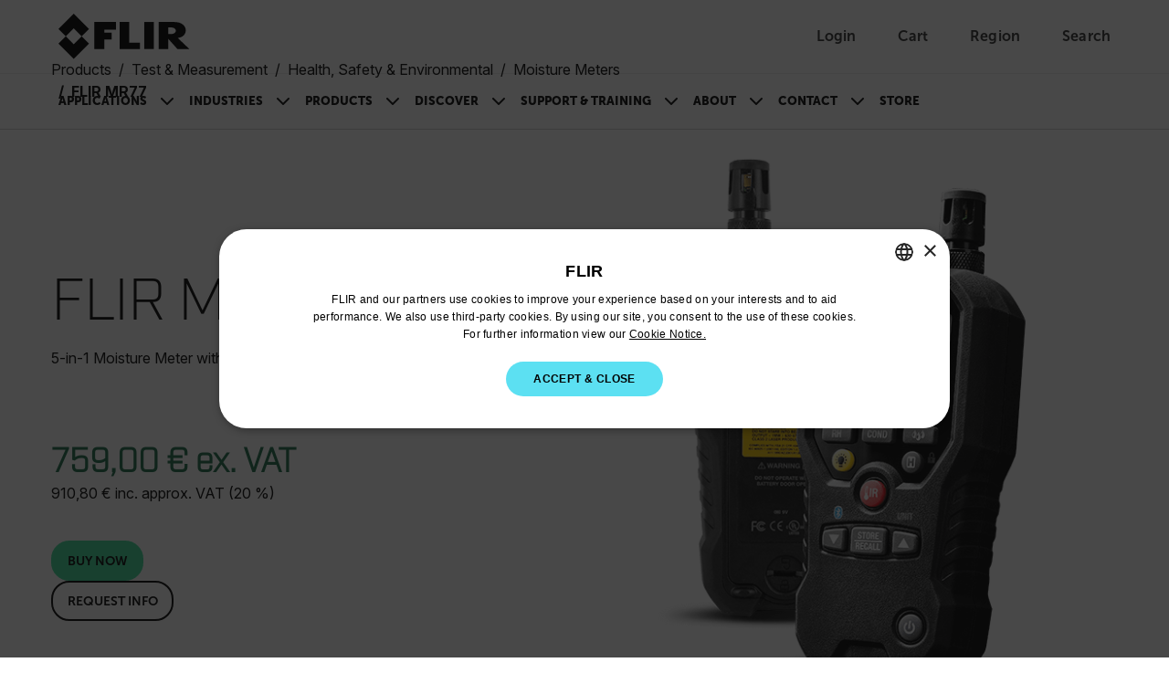

--- FILE ---
content_type: image/svg+xml
request_url: https://www.flir.com/svg/close-icon.svg
body_size: -272
content:
<svg xmlns="http://www.w3.org/2000/svg">
    <symbol id="close" viewBox="0 0 24 24">
        <path d="M19 6.41L17.59 5L12 10.59L6.41 5L5 6.41L10.59 12L5 17.59L6.41 19L12 13.41L17.59 19L19 17.59L13.41 12L19 6.41Z" fill="currentColor"/>
    </symbol>
</svg>


--- FILE ---
content_type: image/svg+xml
request_url: https://www.flir.com/svg/filter.svg
body_size: -283
content:
<svg xmlns="http://www.w3.org/2000/svg">
    <symbol id="filter" viewBox="0 0 24 24">
        <path d="M7 11H17V13H7V11ZM4 7H20V9H4V7ZM10 15H14V17H10V15Z" fill="currentColor"/>
    </symbol>
</svg>


--- FILE ---
content_type: text/javascript
request_url: https://www.flir.com/js/catalog-navigation.DAhg89eP.js
body_size: 291
content:
var r=Object.defineProperty;var g=(e,i,t)=>i in e?r(e,i,{enumerable:!0,configurable:!0,writable:!0,value:t}):e[i]=t;var n=(e,i,t)=>g(e,typeof i!="symbol"?i+"":i,t);class d{constructor(){n(this,"navTabs");n(this,"sections");n(this,"navigationWall");this.navTabs=document.querySelectorAll(".catalog__navigation-link"),this.sections=document.querySelectorAll("section[data-navigation]"),this.navigationWall=document.querySelector(".catalog__navigation-wall"),this.init()}init(){this.setupScrollListener(),this.setupClickListeners(),this.updateActiveTab(),this.handleStickyNavigation()}setupScrollListener(){window.addEventListener("scroll",()=>{this.updateActiveTab(),this.handleStickyNavigation()})}setupClickListeners(){this.navTabs.forEach(i=>{i.addEventListener("click",t=>this.handleTabClick(t,i))})}handleStickyNavigation(){if(!this.navigationWall)return;this.navigationWall.getBoundingClientRect().top<=0?this.navigationWall.classList.add("catalog__navigation--stuck"):this.navigationWall.classList.remove("catalog__navigation--stuck")}updateActiveTab(){let i="";this.sections.forEach(t=>{const a=t.offsetTop;window.pageYOffset>=a-100&&(i=t.getAttribute("id")??"")}),this.navTabs.forEach(t=>{t.classList.remove("catalog__navigation-link--active"),t.removeAttribute("aria-current"),t.getAttribute("href")==="#"+i&&(t.classList.add("catalog__navigation-link--active"),t.setAttribute("aria-current","page"))})}handleTabClick(i,t){i.preventDefault();const a=t.getAttribute("href")?.substring(1);if(!a)return;const o=document.getElementById(a);if(o){const c=document.querySelector(".catalog__navigation")?.offsetHeight||0,l=o.offsetTop-c-20;window.scrollTo({top:l,behavior:"smooth"})}}}function s(){new d}document.readyState==="loading"?document.addEventListener("DOMContentLoaded",s):s();


--- FILE ---
content_type: image/svg+xml
request_url: https://www.flir.com/svg/sprites.svg
body_size: 3613
content:
<svg xmlns="http://www.w3.org/2000/svg" xmlns:xlink="http://www.w3.org/1999/xlink">
<symbol id="link-arrow" width="20" height="20" viewBox="0 0 20 20" fill="currentColor" aria-hidden="true" role="presentation">
<path d="M9.99999 3.33333L8.825 4.50833L13.475 9.16666H3.33333V10.8333H13.475L8.825 15.4917L9.99999 16.6667L16.6667 9.99999L9.99999 3.33333Z" fill="currentColor"/>
</symbol>

<symbol id="go-back" width="20" height="20" viewBox="0 0 20 20" fill="currentColor" aria-hidden="true" role="presentation">
<path d="M13.0875 6.42082L9.27086 10.2458L13.0875 14.0708L11.9125 15.2458L6.91252 10.2458L11.9125 5.24582L13.0875 6.42082Z" fill="currentColor"/>
</symbol>

<symbol
  id="left-bracket"
  fill="currentColor"
  viewBox="0 0 16 30"
  aria-hidden="true"
  role="presentation">
  <path d="M11.5739 30L15.4449 26.129L7.07004 17.7542C5.57327 16.2574 5.57262 13.8077 7.07004 12.3103L15.5094 3.87097L11.6384 0L2.41778 9.22064C-0.155764 11.7942 -0.150602 18.2755 2.42682 20.8529L11.5739 30Z" fill="currentColor"/>
</symbol>

<symbol
  id="right-bracket"
  fill="currentColor"
  viewBox="0 0 16 30"
  aria-hidden="true"
  role="presentation">
  <path d="M4.42621 30L0.555239 26.129L8.93008 17.7542C10.4269 16.2574 10.4275 13.8077 8.93008 12.3103L0.490723 3.87097L4.36169 0L13.5823 9.22064C16.1559 11.7942 16.1507 18.2755 13.5733 20.8529L4.42621 30Z" fill="currentColor"/>
</symbol>

<symbol id="play" viewBox="0 0 24 24" fill="currentColor" aria-hidden="true" role="presentation">
  <path d="M16.6582 9.28638C18.098 10.1862 18.8178 10.6361 19.0647 11.2122C19.2803 11.7152 19.2803 12.2847 19.0647 12.7878C18.8178 13.3638 18.098 13.8137 16.6582 14.7136L9.896 18.94C8.29805 19.9387 7.49907 20.4381 6.83973 20.385C6.26501 20.3388 5.73818 20.0469 5.3944 19.584C5 19.053 5 18.1108 5 16.2264V7.77357C5 5.88919 5 4.94701 5.3944 4.41598C5.73818 3.9531 6.26501 3.66111 6.83973 3.6149C7.49907 3.5619 8.29805 4.06126 9.896 5.05998L16.6582 9.28638Z" stroke="currentColor" stroke-width="2" stroke-linejoin="round"/>
</symbol>

<symbol id="pause" fill="currentColor" viewBox="-0.5 0 25 25" aria-hidden="true" role="presentation">
  <path d="M10 6.42004C10 4.76319 8.65685 3.42004 7 3.42004C5.34315 3.42004 4 4.76319 4 6.42004V18.42C4 20.0769 5.34315 21.42 7 21.42C8.65685 21.42 10 20.0769 10 18.42V6.42004Z" stroke="#000000" stroke-width="1.5" stroke-linecap="round" stroke-linejoin="round"/>
  <path d="M20 6.42004C20 4.76319 18.6569 3.42004 17 3.42004C15.3431 3.42004 14 4.76319 14 6.42004V18.42C14 20.0769 15.3431 21.42 17 21.42C18.6569 21.42 20 20.0769 20 18.42V6.42004Z" stroke="#000000" stroke-width="1.5" stroke-linecap="round" stroke-linejoin="round"/>
</symbol>

<symbol id="go-to-top" viewBox="0 0 20 20" fill="none" aria-hidden="true" role="presentation">
<path d="M6.175 13.3334L10 9.51671L13.825 13.3334L15 12.1584L10 7.15837L5 12.1584L6.175 13.3334Z" fill="currentColor"/>
</symbol>

<symbol id="checked" viewBox="0 0 20 20" fill="none">
  <rect x="0.5" y="0.5" width="19" height="19" rx="1.5" fill="none" stroke="none"/>
  <rect x="1" y="1" width="18" height="18" rx="1" fill="none"/>
  <path d="M16.8623 2.5C17.1949 2.5 17.3844 2.74208 17.4521 2.91797C17.5217 3.09859 17.5232 3.33499 17.3936 3.54199L17.3945 3.54297L9.01562 17L9.01465 17.002C8.82545 17.303 8.51474 17.5 8.15918 17.5C7.80331 17.4999 7.49307 17.3022 7.30469 17H7.30371L2.60547 9.45508H2.60449C2.47612 9.24873 2.47704 9.01151 2.54688 8.8291C2.61443 8.65273 2.80455 8.41016 3.1377 8.41016H4.33789C4.47313 8.41042 4.60338 8.43986 4.72266 8.49316L4.83789 8.55469L4.94336 8.62891C5.043 8.70903 5.12666 8.80539 5.19238 8.91113H5.19141L8.15918 13.6758L14.8066 3.00293C14.9832 2.71594 15.2907 2.50007 15.6631 2.5H16.8623Z" fill="currentColor" stroke="currentColor"/>
</symbol>

<symbol id="hero-background" viewBox="0 0 300 300">
    <defs>
      <radialGradient id="RadialGradient1">
        <stop offset="0%" stop-color="white" stop-opacity="1"  />
        <stop offset="100%" stop-color="white" stop-opacity="0"  />
      </radialGradient>
    </defs>
    <g>
      <path fill="currentColor" d="M140.96235,0h12.35552c0.0498,0.01318 0.09961,0.02717 0.14941,0.03954c2.56787,0.63274 5.54883,0.45339 8.1958,0.76019c5.2002,0.64889 10.35645,1.60143 15.44531,2.85272c17.68799,4.291 34.64941,12.09421 49.88818,21.98553c3.89063,2.52517 7.79297,5.14673 11.33057,8.15431c1.78711,1.51815 3.44238,3.21209 5.08887,4.87952c1.85889,1.8838 4.08545,3.90326 5.54736,6.11683c2.09326,2.16391 4.70215,3.81361 7.0957,5.63163c3.59033,2.72953 7.05029,5.54769 10.27588,8.70836c16.70801,16.37674 26.18408,37.76455 29.34814,60.77364c0.54199,3.91484 0.91699,7.85077 1.12646,11.79725c0.09961,1.73511 0.00439,3.52721 0.19629,5.24693c1.51611,4.36253 2.96338,15.06603 2.62939,19.6338c0.12012,1.59975 0.34717,5.18159 -0.05713,6.62898c0.4248,2.28096 -0.21533,6.22612 -0.5083,8.59204c-1.84131,14.82988 -7.04297,28.73683 -14.28662,41.74868c-1.78711,3.21268 -3.6416,6.44586 -5.7334,9.47102c-4.16602,6.02395 -11.61328,13.6579 -16.96143,18.73402c-1.54102,1.46204 -3.03369,2.99 -4.68457,4.32605l-0.17432,0.16408c-2.1958,2.08026 -3.6167,5.04389 -5.42578,7.46255c-3.46436,4.54287 -7.32275,8.77077 -11.53125,12.63389c-14.21924,12.93567 -31.48975,20.84797 -50.19873,24.84147c-2.80518,0.60796 -5.62793,1.13389 -8.46387,1.57338c-1.95996,0.29153 -3.95068,0.45854 -5.89746,0.82331c-5.73926,1.07675 -11.31445,2.21503 -17.14453,2.78198c-1.4502,0.14064 -3.14502,0.41752 -4.58496,0.30764c-0.09229,-0.00732 -0.18311,-0.02051 -0.27393,-0.03223c-2.04346,-0.18459 -4.21875,-0.01465 -6.27686,-0.00586c-1.921,0.00732 -3.88696,-0.1421 -5.79902,0.02344c-4.64941,0.08936 -9.52661,-0.91854 -14.11436,-1.59682c-2.64463,-0.38968 -5.30918,-0.6065 -7.95762,-0.96102c-12.998,-1.60414 -25.68926,-5.11128 -37.66597,-10.41007c-23.74775,-10.53605 -41.44409,-27.01402 -54.7979,-49.20976c-3.60308,-5.98879 -7.06714,-12.42879 -9.58711,-18.95816c-0.48809,-0.86726 -0.84316,-1.82828 -1.33608,-2.70873c-1.71029,-3.05446 -3.60703,-5.99758 -5.24131,-9.09746c-4.72077,-8.95682 -7.63176,-18.50402 -9.22519,-28.48192c-0.48654,-3.07057 -0.85202,-6.15873 -1.09558,-9.25714c-0.15652,-2.06268 -0.05183,-4.5121 -0.57074,-6.49714c-0.01281,-0.04981 -0.0275,-0.09815 -0.04125,-0.1465v-15.53643c0.49013,-1.73423 0.4164,-3.85814 0.53894,-5.66459c0.1398,-2.24887 0.36793,-4.4913 0.68385,-6.7223c1.5932,-11.22415 4.11742,-22.11751 7.95263,-32.80167c3.79831,-10.57048 8.686,-20.717 14.58404,-30.27578c11.56509,-18.86601 25.06978,-33.27735 44.49697,-44.18404c4.02041,-2.25224 8.16299,-4.27903 12.40854,-6.07098c4.61631,-1.95456 9.2603,-3.66145 13.80337,-5.80656c10.72866,-4.91529 22.19517,-8.78189 33.84185,-10.74824c2.20298,-0.37194 4.42749,-0.70798 6.65229,-0.9193c2.00537,-0.19048 4.01528,-0.22682 5.99985,-0.6001z"/>
      <path fill="url(#RadialGradient1)" stroke="none" d="M140.96235,0h12.35552c0.0498,0.01318 0.09961,0.02717 0.14941,0.03954c2.56787,0.63274 5.54883,0.45339 8.1958,0.76019c5.2002,0.64889 10.35645,1.60143 15.44531,2.85272c17.68799,4.291 34.64941,12.09421 49.88818,21.98553c3.89063,2.52517 7.79297,5.14673 11.33057,8.15431c1.78711,1.51815 3.44238,3.21209 5.08887,4.87952c1.85889,1.8838 4.08545,3.90326 5.54736,6.11683c2.09326,2.16391 4.70215,3.81361 7.0957,5.63163c3.59033,2.72953 7.05029,5.54769 10.27588,8.70836c16.70801,16.37674 26.18408,37.76455 29.34814,60.77364c0.54199,3.91484 0.91699,7.85077 1.12646,11.79725c0.09961,1.73511 0.00439,3.52721 0.19629,5.24693c1.51611,4.36253 2.96338,15.06603 2.62939,19.6338c0.12012,1.59975 0.34717,5.18159 -0.05713,6.62898c0.4248,2.28096 -0.21533,6.22612 -0.5083,8.59204c-1.84131,14.82988 -7.04297,28.73683 -14.28662,41.74868c-1.78711,3.21268 -3.6416,6.44586 -5.7334,9.47102c-4.16602,6.02395 -11.61328,13.6579 -16.96143,18.73402c-1.54102,1.46204 -3.03369,2.99 -4.68457,4.32605l-0.17432,0.16408c-2.1958,2.08026 -3.6167,5.04389 -5.42578,7.46255c-3.46436,4.54287 -7.32275,8.77077 -11.53125,12.63389c-14.21924,12.93567 -31.48975,20.84797 -50.19873,24.84147c-2.80518,0.60796 -5.62793,1.13389 -8.46387,1.57338c-1.95996,0.29153 -3.95068,0.45854 -5.89746,0.82331c-5.73926,1.07675 -11.31445,2.21503 -17.14453,2.78198c-1.4502,0.14064 -3.14502,0.41752 -4.58496,0.30764c-0.09229,-0.00732 -0.18311,-0.02051 -0.27393,-0.03223c-2.04346,-0.18459 -4.21875,-0.01465 -6.27686,-0.00586c-1.921,0.00732 -3.88696,-0.1421 -5.79902,0.02344c-4.64941,0.08936 -9.52661,-0.91854 -14.11436,-1.59682c-2.64463,-0.38968 -5.30918,-0.6065 -7.95762,-0.96102c-12.998,-1.60414 -25.68926,-5.11128 -37.66597,-10.41007c-23.74775,-10.53605 -41.44409,-27.01402 -54.7979,-49.20976c-3.60308,-5.98879 -7.06714,-12.42879 -9.58711,-18.95816c-0.48809,-0.86726 -0.84316,-1.82828 -1.33608,-2.70873c-1.71029,-3.05446 -3.60703,-5.99758 -5.24131,-9.09746c-4.72077,-8.95682 -7.63176,-18.50402 -9.22519,-28.48192c-0.48654,-3.07057 -0.85202,-6.15873 -1.09558,-9.25714c-0.15652,-2.06268 -0.05183,-4.5121 -0.57074,-6.49714c-0.01281,-0.04981 -0.0275,-0.09815 -0.04125,-0.1465v-15.53643c0.49013,-1.73423 0.4164,-3.85814 0.53894,-5.66459c0.1398,-2.24887 0.36793,-4.4913 0.68385,-6.7223c1.5932,-11.22415 4.11742,-22.11751 7.95263,-32.80167c3.79831,-10.57048 8.686,-20.717 14.58404,-30.27578c11.56509,-18.86601 25.06978,-33.27735 44.49697,-44.18404c4.02041,-2.25224 8.16299,-4.27903 12.40854,-6.07098c4.61631,-1.95456 9.2603,-3.66145 13.80337,-5.80656c10.72866,-4.91529 22.19517,-8.78189 33.84185,-10.74824c2.20298,-0.37194 4.42749,-0.70798 6.65229,-0.9193c2.00537,-0.19048 4.01528,-0.22682 5.99985,-0.6001z"/>
      <path fill="var(--lighter-color, currentColor)" d="M140.96235,0h12.35552c0.0498,0.01318 0.09961,0.02717 0.14941,0.03954c2.56787,0.63274 5.54883,0.45339 8.1958,0.76019c5.2002,0.64889 10.35645,1.60143 15.44531,2.85272c17.68799,4.291 34.64941,12.09421 49.88818,21.98553c3.89063,2.52517 7.79297,5.14673 11.33057,8.15431c1.78711,1.51815 3.44238,3.21209 5.08887,4.87952c1.85889,1.8838 4.08545,3.90326 5.54736,6.11683c-0.96826,0.29138 -7.79443,-5.59472 -8.96338,-6.47062c-13.26855,-9.953 -31.7666,-18.2018 -47.63525,-22.85732c-6.61084,-1.9395 -13.10742,-4.22453 -19.771,-5.98887c-6.646,-1.75998 -13.42236,-3.256 -20.2793,-3.88394c-11.51748,-1.05466 -27.68452,0.70308 -39.01904,2.80848c-4.43921,0.82457 -8.92866,1.7825 -13.2772,3.01019c-1.18989,0.33598 -3.98774,1.45493 -5.13779,1.25133c-0.22471,-0.0398 -0.28374,-0.21997 -0.41206,-0.39025c10.72866,-4.91529 22.19517,-8.78189 33.84185,-10.74824c2.20298,-0.37194 4.42749,-0.70798 6.65229,-0.9193c2.00537,-0.19048 4.01528,-0.22682 5.99985,-0.6001z"/>
      <path fill="var(--lighter-color, currentColor)" d="M297.00586,136.94644c1.51611,4.36253 2.96338,15.06603 2.62939,19.6338c0.12012,1.59975 0.34717,5.18159 -0.05713,6.62898c0.4248,2.28096 -0.21533,6.22612 -0.5083,8.59204c-1.84131,14.82988 -7.04297,28.73683 -14.28662,41.74868c-1.78711,3.21268 -3.6416,6.44586 -5.7334,9.47102c-4.16602,6.02395 -11.61328,13.6579 -16.96143,18.73402c-1.54102,1.46204 -3.03369,2.99 -4.68457,4.32605c-0.02637,-0.06299 -0.06006,-0.12452 -0.07764,-0.19045c-0.05859,-0.21389 0.03223,-0.39701 0.12305,-0.58159c1.07959,-2.20771 2.52686,-4.32752 3.77197,-6.45026c1.39893,-2.38643 2.66162,-4.8593 4.08984,-7.22816c1.875,-3.1072 3.94336,-6.08841 5.79053,-9.22051c10.35498,-17.55472 17.33203,-37.49734 21.54932,-57.38429c1.21729,-5.76758 2.21045,-11.58058 2.97656,-17.42434c0.19336,-1.55331 0.85986,-9.92106 1.37842,-10.65501z"/>
      <path fill="var(--lighter-color, currentColor)" d="M17.51016,215.51887l0.22617,-0.03516c1.38867,1.18809 2.54297,3.32548 3.63765,4.83293c2.33613,3.25077 4.71958,6.46784 7.14932,9.64828c3.79937,4.96624 7.60723,9.98376 11.72651,14.69071c7.56577,8.57886 16.06318,16.28899 25.33521,22.98829c11.80854,8.64771 24.72744,15.66638 38.40864,20.86701c2.42988,0.92147 4.87734,1.83121 7.3686,2.57541c2.49463,0.74567 5.08213,1.34924 7.54043,2.19159c0.36064,0.12452 0.72832,0.24465 0.98291,0.53911c-0.16802,0.24465 -0.05962,0.15236 -0.32446,0.27981c-12.998,-1.60414 -25.68926,-5.11128 -37.66597,-10.41007c-23.74775,-10.53605 -41.44409,-27.01402 -54.7979,-49.20976c-3.60308,-5.98879 -7.06714,-12.42879 -9.58711,-18.95816z"/>
    </g>currentColor
</symbol>

<symbol id="checked-circle-icon" viewBox="0 0 30 30">
  <path d="M5.79874 19.5258L7.35402 16.7951L11.0934 18.9181C12.1493 19.5194 13.5056 19.1479 14.1072 18.0915L20.5193 7.44468L23.25 9L16.524 20.198C15.49 22.0135 11.9011 22.9946 10.0829 21.959L5.79874 19.5258Z" fill="currentColor"/>
  <path d="M15 30C12.925 30 10.975 29.6063 9.15 28.8188C7.325 28.0313 5.7375 26.9625 4.3875 25.6125C3.0375 24.2625 1.96875 22.675 1.18125 20.85C0.39375 19.025 0 17.075 0 15C0 12.925 0.39375 10.975 1.18125 9.15C1.96875 7.325 3.0375 5.7375 4.3875 4.3875C5.7375 3.0375 7.325 1.96875 9.15 1.18125C10.975 0.39375 12.925 0 15 0C17.075 0 19.025 0.39375 20.85 1.18125C22.675 1.96875 24.2625 3.0375 25.6125 4.3875C26.9625 5.7375 28.0312 7.325 28.8187 9.15C29.6062 10.975 30 12.925 30 15C30 17.075 29.6062 19.025 28.8187 20.85C28.0312 22.675 26.9625 24.2625 25.6125 25.6125C24.2625 26.9625 22.675 28.0313 20.85 28.8188C19.025 29.6063 17.075 30 15 30ZM15 27C18.35 27 21.1875 25.8375 23.5125 23.5125C25.8375 21.1875 27 18.35 27 15C27 11.65 25.8375 8.8125 23.5125 6.4875C21.1875 4.1625 18.35 3 15 3C11.65 3 8.8125 4.1625 6.4875 6.4875C4.1625 8.8125 3 11.65 3 15C3 18.35 4.1625 21.1875 6.4875 23.5125C8.8125 25.8375 11.65 27 15 27Z" fill="currentColor"/>
</symbol>

<symbol id="close" viewBox="0 0 24 24" fill="none" aria-hidden="true" role="presentation">
  <path d="M19 6.41L17.59 5L12 10.59L6.41 5L5 6.41L10.59 12L5 17.59L6.41 19L12 13.41L17.59 19L19 17.59L13.41 12L19 6.41Z" fill="currentColor"/>
</symbol>
</svg>
